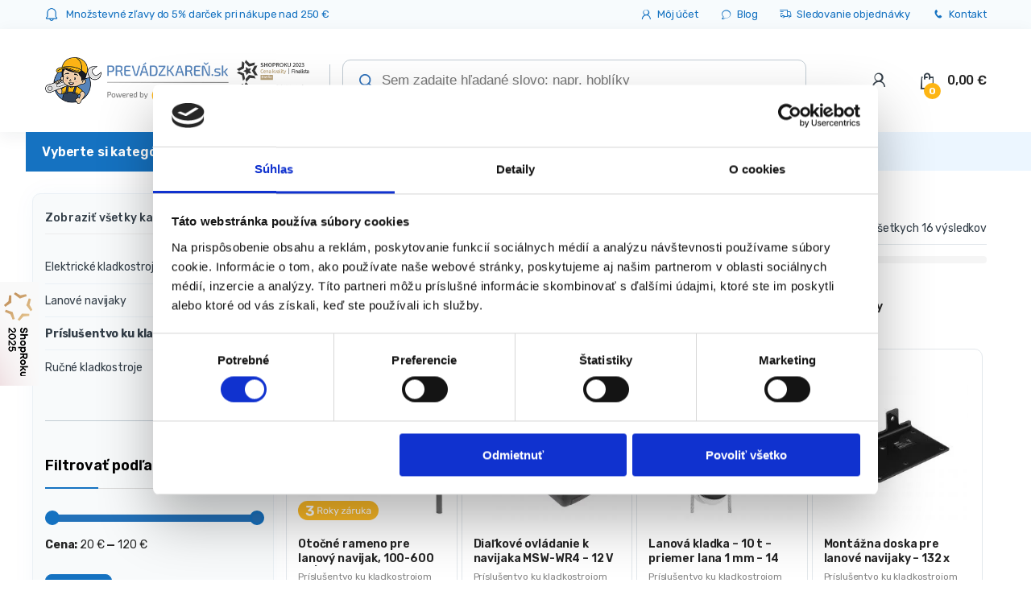

--- FILE ---
content_type: image/svg+xml
request_url: https://prevadzkaren.sk/wp-content/uploads/2022/04/3_roky_zaruka.svg
body_size: 2050
content:
<svg xmlns="http://www.w3.org/2000/svg" viewBox="0 0 84 20"><defs><style>.cls-1{opacity:0.92;}.cls-2{fill:#fdb514;}.cls-3{fill:#fff;}</style></defs><g id="Layer_2" data-name="Layer 2"><g id="Layer_1-2" data-name="Layer 1"><g class="cls-1"><rect class="cls-2" width="84" height="20" rx="10"/><path class="cls-3" d="M20.65,13.43a.19.19,0,0,1-.17-.07.21.21,0,0,1-.06-.16V6.67a.28.28,0,0,1,.06-.18.22.22,0,0,1,.17-.06h2.44A2.81,2.81,0,0,1,24.88,7a1.89,1.89,0,0,1,.66,1.57,1.93,1.93,0,0,1-.39,1.25,2,2,0,0,1-1,.68l1.54,2.66a.26.26,0,0,1,0,.11.17.17,0,0,1-.07.14.2.2,0,0,1-.14.06H25a.3.3,0,0,1-.25-.09,1.1,1.1,0,0,1-.14-.18l-1.45-2.54H21.4V13.2a.19.19,0,0,1-.07.16.21.21,0,0,1-.17.07Zm.75-3.66h1.65a1.7,1.7,0,0,0,1.12-.32,1.17,1.17,0,0,0,.37-.93,1.14,1.14,0,0,0-.37-.93,1.68,1.68,0,0,0-1.12-.32H21.4Z"/><path class="cls-3" d="M28.88,13.53a2.59,2.59,0,0,1-1.27-.29,1.91,1.91,0,0,1-.78-.81,2.73,2.73,0,0,1-.3-1.17c0-.11,0-.26,0-.44s0-.31,0-.42a2.75,2.75,0,0,1,.31-1.18,1.94,1.94,0,0,1,.78-.8,2.88,2.88,0,0,1,2.52,0,2,2,0,0,1,.79.8,2.74,2.74,0,0,1,.3,1.18c0,.11,0,.25,0,.42s0,.33,0,.44a2.73,2.73,0,0,1-.3,1.17,1.91,1.91,0,0,1-.78.81A2.57,2.57,0,0,1,28.88,13.53Zm0-.77a1.25,1.25,0,0,0,1-.4,1.69,1.69,0,0,0,.4-1.15c0-.1,0-.23,0-.38s0-.28,0-.38a1.74,1.74,0,0,0-.4-1.16,1.28,1.28,0,0,0-1-.39,1.31,1.31,0,0,0-1,.39,1.74,1.74,0,0,0-.4,1.16c0,.1,0,.23,0,.38s0,.28,0,.38a1.69,1.69,0,0,0,.4,1.15A1.28,1.28,0,0,0,28.88,12.76Z"/><path class="cls-3" d="M32.73,13.43a.2.2,0,0,1-.16-.07.19.19,0,0,1-.07-.16V6.56a.22.22,0,0,1,.07-.17.23.23,0,0,1,.16-.06h.47a.21.21,0,0,1,.23.23V10l2-1.64a1.26,1.26,0,0,1,.19-.14.51.51,0,0,1,.21,0h.53a.21.21,0,0,1,.21.21.29.29,0,0,1,0,.09.31.31,0,0,1-.1.1l-2.31,1.92L36.67,13q.12.11.12.18a.21.21,0,0,1-.21.21h-.52a.43.43,0,0,1-.22,0,.92.92,0,0,1-.18-.13l-2.23-2.13V13.2a.21.21,0,0,1-.06.16.22.22,0,0,1-.17.07Z"/><path class="cls-3" d="M38.79,15.33a.18.18,0,0,1-.14-.06.2.2,0,0,1-.06-.14.22.22,0,0,1,0-.08.26.26,0,0,1,0-.1l.77-1.83L37.5,8.61a.41.41,0,0,1,0-.17.21.21,0,0,1,.21-.21h.49a.28.28,0,0,1,.16,0,.25.25,0,0,1,.08.12L39.91,12,41.47,8.4a.25.25,0,0,1,.08-.12.26.26,0,0,1,.17,0h.47a.2.2,0,0,1,.15.06.2.2,0,0,1,.06.14.85.85,0,0,1,0,.18l-2.84,6.55a.27.27,0,0,1-.09.12.25.25,0,0,1-.16.05Z"/><path class="cls-3" d="M45.64,13.43a.21.21,0,0,1-.17-.07.21.21,0,0,1-.06-.16v-.35a.33.33,0,0,1,0-.17,1.3,1.3,0,0,1,.1-.15L48.31,9H45.73a.21.21,0,0,1-.23-.23V8.46a.25.25,0,0,1,.06-.17.24.24,0,0,1,.17-.06h3.56a.23.23,0,0,1,.16.06.26.26,0,0,1,.07.17v.37a.3.3,0,0,1-.05.16l-.09.15-2.73,3.5h2.84a.23.23,0,0,1,.16.06.24.24,0,0,1,.07.17v.33a.22.22,0,0,1-.07.16.2.2,0,0,1-.16.07Z"/><path class="cls-3" d="M52.35,13.53a2.13,2.13,0,0,1-.91-.2,1.75,1.75,0,0,1-.66-.54,1.34,1.34,0,0,1,.31-1.87,3.33,3.33,0,0,1,1.46-.54L54,10.17V9.88a1,1,0,0,0-.27-.75,1.24,1.24,0,0,0-.9-.27,1.28,1.28,0,0,0-.72.18,1,1,0,0,0-.39.46.21.21,0,0,1-.21.15H51.1a.19.19,0,0,1-.16-.07.2.2,0,0,1-.06-.15A.83.83,0,0,1,51,9.06a1.35,1.35,0,0,1,.35-.43A2.15,2.15,0,0,1,52,8.27a2.68,2.68,0,0,1,.91-.14,3,3,0,0,1,1,.15,1.74,1.74,0,0,1,.65.42,1.66,1.66,0,0,1,.34.59A2.18,2.18,0,0,1,55,10V13.2a.21.21,0,0,1-.06.16.21.21,0,0,1-.17.07h-.46a.21.21,0,0,1-.17-.07.21.21,0,0,1-.06-.16v-.43a1.45,1.45,0,0,1-.35.35,1.59,1.59,0,0,1-.55.29A2.39,2.39,0,0,1,52.35,13.53Zm.21-.75a1.54,1.54,0,0,0,.75-.18,1.18,1.18,0,0,0,.54-.54,2,2,0,0,0,.19-.93v-.28L52.88,11a2.88,2.88,0,0,0-1.07.33.71.71,0,0,0-.36.6.65.65,0,0,0,.17.46.94.94,0,0,0,.42.28A1.54,1.54,0,0,0,52.56,12.78Zm.06-5.3a.14.14,0,0,1-.16-.16.19.19,0,0,1,0-.13l.75-.9a1,1,0,0,1,.16-.15.58.58,0,0,1,.21,0h.68a.17.17,0,0,1,.19.19.13.13,0,0,1,0,.12l-1.16,1a.3.3,0,0,1-.15.09l-.18,0Z"/><path class="cls-3" d="M56.64,13.43a.2.2,0,0,1-.16-.07.19.19,0,0,1-.07-.16V8.47a.22.22,0,0,1,.07-.17.2.2,0,0,1,.16-.07h.46a.21.21,0,0,1,.17.07.22.22,0,0,1,.07.17v.44a1.28,1.28,0,0,1,.55-.51,2,2,0,0,1,.84-.17h.4a.21.21,0,0,1,.16.06.25.25,0,0,1,.06.17v.41a.21.21,0,0,1-.22.22h-.6a1.14,1.14,0,0,0-.85.31,1.21,1.21,0,0,0-.31.86V13.2a.19.19,0,0,1-.07.16.21.21,0,0,1-.17.07Z"/><path class="cls-3" d="M62.31,13.53a2,2,0,0,1-1.08-.29,1.81,1.81,0,0,1-.68-.79,2.87,2.87,0,0,1-.23-1.17V8.46a.26.26,0,0,1,.07-.17.23.23,0,0,1,.16-.06h.5a.24.24,0,0,1,.17.06.25.25,0,0,1,.06.17v2.77c0,1,.44,1.49,1.3,1.49a1.29,1.29,0,0,0,1-.4A1.5,1.5,0,0,0,64,11.23V8.46A.26.26,0,0,1,64,8.29a.23.23,0,0,1,.16-.06h.49a.22.22,0,0,1,.17.06.25.25,0,0,1,.06.17V13.2a.21.21,0,0,1-.06.16.19.19,0,0,1-.17.07h-.46a.2.2,0,0,1-.16-.07A.19.19,0,0,1,64,13.2v-.44a2.18,2.18,0,0,1-.65.56A2.15,2.15,0,0,1,62.31,13.53Z"/><path class="cls-3" d="M66.6,13.43a.24.24,0,0,1-.23-.23V6.56a.22.22,0,0,1,.07-.17.21.21,0,0,1,.16-.06h.47a.21.21,0,0,1,.23.23V10l2-1.64a1.26,1.26,0,0,1,.19-.14.51.51,0,0,1,.21,0h.53a.21.21,0,0,1,.21.21.29.29,0,0,1,0,.09.31.31,0,0,1-.1.1L68,10.55,70.54,13q.12.11.12.18a.21.21,0,0,1-.21.21h-.52a.43.43,0,0,1-.22,0,.56.56,0,0,1-.18-.13L67.3,11.13V13.2a.21.21,0,0,1-.06.16.22.22,0,0,1-.17.07Z"/><path class="cls-3" d="M73.09,13.53a2.09,2.09,0,0,1-.91-.2,1.75,1.75,0,0,1-.66-.54,1.25,1.25,0,0,1-.25-.77,1.3,1.3,0,0,1,.56-1.1,3.28,3.28,0,0,1,1.46-.54l1.49-.21V9.88a1,1,0,0,0-.28-.75,1.23,1.23,0,0,0-.89-.27,1.34,1.34,0,0,0-.73.18.94.94,0,0,0-.38.46.21.21,0,0,1-.21.15h-.45a.21.21,0,0,1-.17-.07.25.25,0,0,1,0-.15.93.93,0,0,1,.11-.37,1.55,1.55,0,0,1,.36-.43,2.09,2.09,0,0,1,.61-.36,2.74,2.74,0,0,1,.92-.14,3,3,0,0,1,1,.15,1.7,1.7,0,0,1,.64.42,1.52,1.52,0,0,1,.34.59,2.19,2.19,0,0,1,.11.67V13.2a.24.24,0,0,1-.23.23H75a.21.21,0,0,1-.17-.07.21.21,0,0,1-.06-.16v-.43a1.65,1.65,0,0,1-.35.35,1.69,1.69,0,0,1-.55.29A2.39,2.39,0,0,1,73.09,13.53Zm.21-.75a1.6,1.6,0,0,0,.75-.18,1.16,1.16,0,0,0,.53-.54,2,2,0,0,0,.2-.93v-.28L73.62,11a2.81,2.81,0,0,0-1.07.33.71.71,0,0,0-.36.6.65.65,0,0,0,.16.46.94.94,0,0,0,.42.28A1.6,1.6,0,0,0,73.3,12.78Z"/><path class="cls-3" d="M12.4,15.58a5.92,5.92,0,0,1-1.9-.27,4.15,4.15,0,0,1-1.31-.69,2.94,2.94,0,0,1-.76-.92,2.33,2.33,0,0,1-.27-1,.32.32,0,0,1,.09-.23.29.29,0,0,1,.22-.09h1.65a.54.54,0,0,1,.27.07.66.66,0,0,1,.2.23,1.19,1.19,0,0,0,.39.56,1.52,1.52,0,0,0,.63.29,3.36,3.36,0,0,0,.79.08,2,2,0,0,0,1.32-.39,1.32,1.32,0,0,0,.48-1.09,1.18,1.18,0,0,0-.45-1,2.19,2.19,0,0,0-1.27-.31H10.87a.38.38,0,0,1-.36-.36V9.71a.56.56,0,0,1,.07-.3.54.54,0,0,1,.14-.18L13.3,6.86H9.07a.36.36,0,0,1-.27-.1.35.35,0,0,1-.1-.26V5.3a.34.34,0,0,1,.37-.37h6.66A.36.36,0,0,1,16,5a.37.37,0,0,1,.11.27V6.38a.58.58,0,0,1-.06.28.42.42,0,0,1-.15.17L13.45,9.25h.15a4.55,4.55,0,0,1,1.58.44,2.63,2.63,0,0,1,1.08,1,3,3,0,0,1,.4,1.61,2.84,2.84,0,0,1-.55,1.76,3.52,3.52,0,0,1-1.52,1.13A5.59,5.59,0,0,1,12.4,15.58Z"/></g></g></g></svg>